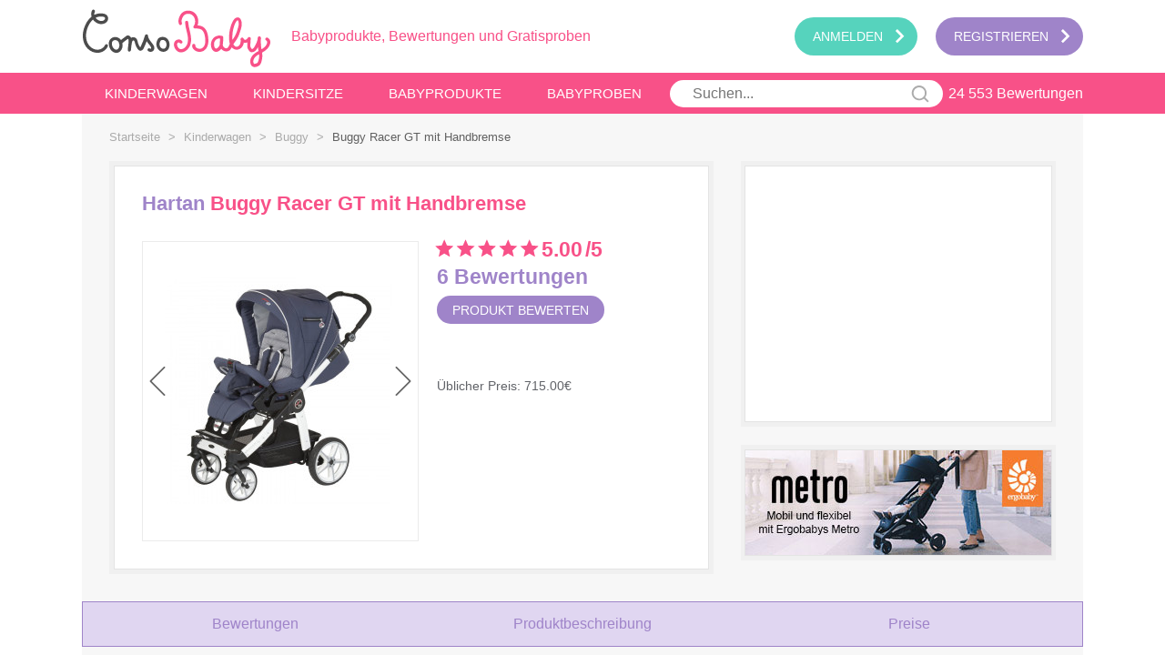

--- FILE ---
content_type: text/html; charset=UTF-8
request_url: https://www.consobaby.de/hartan-buggy-racer-gt-mit-handbremse.html
body_size: 15261
content:
<!doctype html>
<html xmlns="http://www.w3.org/1999/xhtml" xml:lang="de" lang="de" prefix="og: http://ogp.me/ns#">
<head>
    
    <title>Hartan Buggy Racer GT mit Handbremse : Elternbewertungen</title>
<meta property="og:url" content="https://www.consobaby.de:8080/hartan-buggy-racer-gt-mit-handbremse.html" />
<meta property="og:title" content="Hartan Buggy Racer GT mit Handbremse : Elternbewertungen">
<meta property="og:type" content="website" />
<meta http-equiv="Content-Type" content="text/html; charset=utf-8" />
<meta property="og:locale" content="de_DE" />
<meta property="og:description" content="Bewertungen Hartan Buggy Racer GT mit Handbremse: 
Der Hartan Buggy Racer GT ist ein designvollendetes Fahrgestell aus hochwertig..."/>

<meta name="description" content="Bewertungen Hartan Buggy Racer GT mit Handbremse: 
Der Hartan Buggy Racer GT ist ein designvollendetes Fahrgestell aus hochwertig..." />
    <meta property="og:image" content="https://www.consobaby.de/media/catalog/product/cache/1/image/300x320/9df78eab33525d08d6e5fb8d27136e95/H/a/Hartan-Kinderwagen-Racer-GT-mit-Handbremse-aruba-blue-819-Gestellfarbe-weiss/Buggy-Racer-GT-mit-Handbremse-Hartan-31.jpg"/>

<meta name="viewport" content="width=device-width, initial-scale=1.0, maximum-scale=1.0, user-scalable=no" />

<link rel="manifest" href="https://www.consobaby.de/skin/frontend/default/consobaby/manifest.json">
<link rel="icon" href="https://www.consobaby.de/skin/frontend/default/consobaby/favicon.ico" type="image/x-icon" />
<link rel="shortcut icon" href="https://www.consobaby.de/skin/frontend/default/consobaby/favicon.ico" type="image/x-icon" />
<link rel="apple-touch-icon" sizes="57x57" href="https://www.consobaby.de/skin/frontend/default/consobaby/apple-icon-57x57.png" />
<link rel="apple-touch-icon" sizes="114x114" href="https://www.consobaby.de/skin/frontend/default/consobaby/apple-icon-114x114.png" />
<link rel="apple-touch-icon" sizes="72x72" href="https://www.consobaby.de/skin/frontend/default/consobaby/apple-icon-72x72.png" />
<link rel="apple-touch-icon" sizes="144x144" href="https://www.consobaby.de/skin/frontend/default/consobaby/apple-icon-144x144.png" />
<link rel="apple-touch-icon" sizes="60x60" href="https://www.consobaby.de/skin/frontend/default/consobaby/apple-icon-60x60.png" />
<link rel="apple-touch-icon" sizes="120x120" href="https://www.consobaby.de/skin/frontend/default/consobaby/apple-icon-120x120.png" />
<link rel="apple-touch-icon" sizes="76x76" href="https://www.consobaby.de/skin/frontend/default/consobaby/apple-icon-76x76.png" />
<link rel="apple-touch-icon" sizes="152x152" href="https://www.consobaby.de/skin/frontend/default/consobaby/apple-icon-152x152.png" />
<meta name="msapplication-TileColor" content="#ffffff">
<meta name="msapplication-TileImage" content="https://www.consobaby.de/skin/frontend/default/consobaby/ms-icon-144x144.png" />
<meta name="theme-color" content="#ffffff">

<link rel="stylesheet" href="https://www.consobaby.de/gulp/main.css?bust=1568276283"/>
<link rel="canonical" href="https://www.consobaby.de:8080/hartan-buggy-racer-gt-mit-handbremse.html" />



<script type="text/javascript">
//<![CDATA[
optionalZipCountries = [];
//]]>
</script>


<script>
        var homeUrl = 'https://www.consobaby.de';
</script>

<!-- Facebook Pixel Code -->
<script>
    if (typeof fbq === 'undefined') {
        !function (f, b, e, v, n, t, s) {
            if (f.fbq)return;
            n = f.fbq = function () {
                n.callMethod ?
                    n.callMethod.apply(n, arguments) : n.queue.push(arguments)
            };
            if (!f._fbq)f._fbq = n;
            n.push = n;
            n.loaded = !0;
            n.version = '2.0';
            n.queue = [];
            t = b.createElement(e);
            t.async = !0;
            t.src = v;
            s = b.getElementsByTagName(e)[0];
            s.parentNode.insertBefore(t, s)
        }(window,
            document, 'script', 'https://connect.facebook.net/en_US/fbevents.js');

        fbq('init', '1929520287370045');
        fbq('track', "PageView");
    }
    else {
        fbq('track', "PageView");
    }
        </script>
<noscript><img height="1" width="1" style="display:none"
               src="https://www.facebook.com/tr?id=1929520287370045&ev=PageView&noscript=1"/></noscript>
<!-- End Facebook Pixel Code -->

<!-- BEGIN GOOGLE ANALYTICS CODE -->
<!-- <script>
    window.ga=window.ga||function(){(ga.q=ga.q||[]).push(arguments)};ga.l=+new Date;
    ga('create', 'UA-111173868-3', 'auto');
    //ga('send', 'pageview');
</script> -->
<!-- END GOOGLE ANALYTICS CODE --></head>
<body class=" catalog-product-view catalog-product-view product-hartan-buggy-racer-gt-mit-handbremse">
<!-- Google tag (gtag.js) -->
<script async src="https://www.googletagmanager.com/gtag/js?id=G-B9C0M5VRCQ"></script>
<script>
  window.dataLayer = window.dataLayer || [];
  function gtag(){dataLayer.push(arguments);}
  gtag('js', new Date());

  gtag('config', 'G-B9C0M5VRCQ');
</script>

<!-- Global site tag (gtag.js) - Google Analytics
<script async src="https://www.googletagmanager.com/gtag/js?id=UA-111173868-3"></script>
<script>
    window.dataLayer = window.dataLayer || [];
    function gtag(){dataLayer.push(arguments);}
    gtag('js', new Date()); // OK1

    gtag('config', 'UA-111173868-3');
</script> -->
<div id="application" class="home wrapper" >
    <div id="loader"><div id="ccsloader"></div></div>
                <div class="scroll-top-container hidden-desktop"><a href="javascript://" id="scroll-top"><i class="icon-arrow-up-after"></i></a></div>
        <div id="floating-actions-helper" class="floating-actions-helper visible d-hidden">
        <div class="floating-actions-helper-wrapper">
            <div class="adw">Sortieren</div>
            <p class="splitter"></p>
            <div class="fltr">Filter</div>
        </div>
    </div>

        <!--<div class="right-taling"></div>-->
    <div id="application-content" class="layout site-container">
                <div id="popup-container" class="empty">
            <div id="popup">
                            </div>
                            <a id="close-popup" href="/">
                    <svg name="cross"></svg>
                </a>
                    </div>
                <!--    <div class="page">-->
        <header  id="header">
    <div id="header-menu-container">
        <ul id="header-menu">
            <!--<li id="header-menu-close-text"><span style="padding-top: 3px; cursor: pointer" href="javascript:"><span>schließen</span></li>-->
            <li id="toggle-header-menu"><a href="javascript:"><span>|||</span></a></li>
            <li id="logo">

                                    <a
                            href="/"
                            title=""
                    >
                        <svg name="logo"></svg>
                        <span class="baseline">Babyprodukte, Bewertungen und Gratisproben</span>
                    </a>
                                </li>

                            <li id="login" class="login mobile-show-in-sidebar">
                    <a
                            href="https://www.consobaby.de/customer/account/login/"
                            data-popup
                    >
                        <span>Anmelden</span>
                        <svg name="rightarrow"></svg>
                    </a>
                </li>
                <li id="signup"  class="signup mobile-show-in-sidebar">
                    <a
                            href="https://www.consobaby.de/customer/account/create/"
                    >
                        <span>Registrieren</span>
                        <svg name="rightarrow"></svg>
                    </a>
                </li>
            
            <li class="products mobile-show-in-sidebar">
    <a class="subcategory-nav" href="https://www.consobaby.de/kinderwagen-c1.html" data-category="7">
        <span>Kinderwagen</span>
        <svg name="rightarrow"></svg>
    </a>
    <div class="child">
        <a href="/">
            <svg name="logo"></svg>
        </a>
        <span class="subcat-title"><i class="icon-back-after"></i></span>
        <a href="https://www.consobaby.de/kinderwagen-c1.html" class="category-root">Kinderwagen            <ul><li data-id="4.4"><a style="height: 14px;" href="https://www.consobaby.de/kinderwagen/kombikinderwagen-c2.html"><span style="float: left;"><span class="hidden-mobile">Kombikinderwagen</span><span class="hidden-desktop">Kombikinderwagen</span></span><span class="navNumberReviews">&nbsp;(1466&nbsp;<svg class="rating-stars" title="Note : 1/5" name="stars-4.4" viewBox="0 0 92 15"></svg>)&nbsp;</span><svg name="rightarrow"></svg></a></li><li data-id="4.2"><a style="height: 14px;" href="https://www.consobaby.de/kinderwagen/buggy-c2.html"><span style="float: left;"><span class="hidden-mobile">Buggy</span><span class="hidden-desktop">Buggy</span></span><span class="navNumberReviews">&nbsp;(1274&nbsp;<svg class="rating-stars" title="Note : 1/5" name="stars-4.2" viewBox="0 0 92 15"></svg>)&nbsp;</span><svg name="rightarrow"></svg></a></li><li data-id="4.2"><a style="height: 14px;" href="https://www.consobaby.de/kinderwagen/sportwagen-c2.html"><span style="float: left;"><span class="hidden-mobile">Sportwagen</span><span class="hidden-desktop">Sportwagen</span></span><span class="navNumberReviews">&nbsp;(96&nbsp;<svg class="rating-stars" title="Note : 1/5" name="stars-4.2" viewBox="0 0 92 15"></svg>)&nbsp;</span><svg name="rightarrow"></svg></a></li><li data-id="4.3"><a style="height: 14px;" href="https://www.consobaby.de/kinderwagen/geschwisterwagen-c2.html"><span style="float: left;"><span class="hidden-mobile">Geschwisterwagen</span><span class="hidden-desktop">Geschwisterwagen</span></span><span class="navNumberReviews">&nbsp;(112&nbsp;<svg class="rating-stars" title="Note : 1/5" name="stars-4.3" viewBox="0 0 92 15"></svg>)&nbsp;</span><svg name="rightarrow"></svg></a></li><li data-id="4.5"><a style="height: 14px;" href="https://www.consobaby.de/kinderwagen/kinderwagenzubehoer-c2.html"><span style="float: left;"><span class="hidden-mobile">Kinderwagenzubehör</span><span class="hidden-desktop">Kinderwagenzubehör</span></span><span class="navNumberReviews">&nbsp;(963&nbsp;<svg class="rating-stars" title="Note : 1/5" name="stars-4.5" viewBox="0 0 92 15"></svg>)&nbsp;</span><svg name="rightarrow"></svg></a></li><br/></ul>    </div>
</li>

<li class="products mobile-show-in-sidebar">
    <a class="subcategory-nav" href="https://www.consobaby.de/kindersitze-c1.html" data-category="9">
        <span>Kindersitze</span>
        <svg name="rightarrow"></svg>
    </a>
    <div class="child">
        <a href="/">
            <svg name="logo"></svg>
        </a>
        <span class="subcat-title"><i class="icon-back-after"></i></span>
        <a href="https://www.consobaby.de/kindersitze-c1.html" class="category-root">Kindersitze</a>
        <ul><li data-id="4.4"><a style="height: 14px;" href="https://www.consobaby.de/kindersitze/i-size-kindersitze-c2.html"><span style="float: left;"><span class="hidden-mobile">I-Size Kindersitze</span><span class="hidden-desktop">I-Size Kindersitze</span></span><span class="navNumberReviews">&nbsp;(282&nbsp;<svg class="rating-stars" title="Note : 1/5" name="stars-4.4" viewBox="0 0 92 15"></svg>)&nbsp;</span><svg name="rightarrow"></svg></a></li><li data-id="4.5"><a style="height: 14px;" href="https://www.consobaby.de/kindersitze/babyschalen-c2.html"><span style="float: left;"><span class="hidden-mobile">Babyschalen</span><span class="hidden-desktop">Babyschalen</span></span><span class="navNumberReviews">&nbsp;(1351&nbsp;<svg class="rating-stars" title="Note : 1/5" name="stars-4.5" viewBox="0 0 92 15"></svg>)&nbsp;</span><svg name="rightarrow"></svg></a></li><li data-id="4.5"><a style="height: 14px;" href="https://www.consobaby.de/kindersitze/kindersitze-0-18-kg-c2.html"><span style="float: left;"><span class="hidden-mobile">Kindersitze 0-18 kg</span><span class="hidden-desktop">Kindersitze 0-18 kg</span></span><span class="navNumberReviews">&nbsp;(253&nbsp;<svg class="rating-stars" title="Note : 1/5" name="stars-4.5" viewBox="0 0 92 15"></svg>)&nbsp;</span><svg name="rightarrow"></svg></a></li><li data-id="4.5"><a style="height: 14px;" href="https://www.consobaby.de/kindersitze/kindersitze-9-18-kg-c2.html"><span style="float: left;"><span class="hidden-mobile">Kindersitze 9-18 kg</span><span class="hidden-desktop">Kindersitze 9-18 kg</span></span><span class="navNumberReviews">&nbsp;(304&nbsp;<svg class="rating-stars" title="Note : 1/5" name="stars-4.5" viewBox="0 0 92 15"></svg>)&nbsp;</span><svg name="rightarrow"></svg></a></li><li data-id="4.5"><a style="height: 14px;" href="https://www.consobaby.de/kindersitze/kindersitze-9-36-kg-c2.html"><span style="float: left;"><span class="hidden-mobile">Kindersitze 9-36 kg</span><span class="hidden-desktop">Kindersitze 9-36 kg</span></span><span class="navNumberReviews">&nbsp;(351&nbsp;<svg class="rating-stars" title="Note : 1/5" name="stars-4.5" viewBox="0 0 92 15"></svg>)&nbsp;</span><svg name="rightarrow"></svg></a></li><li data-id="4.6"><a style="height: 14px;" href="https://www.consobaby.de/kindersitze/kindersitze-15-36-kg-c2.html"><span style="float: left;"><span class="hidden-mobile">Kindersitze 15-36 kg</span><span class="hidden-desktop">Kindersitze 15-36 kg</span></span><span class="navNumberReviews">&nbsp;(153&nbsp;<svg class="rating-stars" title="Note : 1/5" name="stars-4.6" viewBox="0 0 92 15"></svg>)&nbsp;</span><svg name="rightarrow"></svg></a></li><li data-id="4.6"><a style="height: 14px;" href="https://www.consobaby.de/kindersitze/basisstationen-c2.html"><span style="float: left;"><span class="hidden-mobile">Basisstationen</span><span class="hidden-desktop">Basisstationen</span></span><span class="navNumberReviews">&nbsp;(242&nbsp;<svg class="rating-stars" title="Note : 1/5" name="stars-4.6" viewBox="0 0 92 15"></svg>)&nbsp;</span><svg name="rightarrow"></svg></a></li><li data-id="4.6"><a style="height: 14px;" href="https://www.consobaby.de/kindersitze/autositzerhoehungen-c2.html"><span style="float: left;"><span class="hidden-mobile">Autositzerhöhungen</span><span class="hidden-desktop">Autositzerhöhungen</span></span><span class="navNumberReviews">&nbsp;(15&nbsp;<svg class="rating-stars" title="Note : 1/5" name="stars-4.6" viewBox="0 0 92 15"></svg>)&nbsp;</span><svg name="rightarrow"></svg></a></li><li data-id="4.5"><a style="height: 14px;" href="https://www.consobaby.de/kindersitze/kindersitz-zubehoer-c2.html"><span style="float: left;"><span class="hidden-mobile">Kindersitz-Zubehör</span><span class="hidden-desktop">Kindersitz-Zubehör</span></span><span class="navNumberReviews">&nbsp;(193&nbsp;<svg class="rating-stars" title="Note : 1/5" name="stars-4.5" viewBox="0 0 92 15"></svg>)&nbsp;</span><svg name="rightarrow"></svg></a></li><br/></ul>    </div>
</li>
<li class="no-ajax products mobile-show-in-sidebar fixed-height" id="product-navid">
    <a id="babyproducts" class="subcategory-nav product-nav main-links" href="#">
        <span>Babyprodukte</span>
        <svg name="rightarrow"></svg>
    </a>
    <div class="child">
        <a href="/">
            <svg name="logo"></svg>
        </a>
        <span class="subcat-title"><i class="icon-back-after"></i>BABYPRODUKTE</span>
        <ul><li class="has-child"><a href="https://www.consobaby.de/kinderwagen-c1.html" title="Kinderwagen"><span>Kinderwagen</span><svg name="rightarrow"></svg></a><ul><li><a href="https://www.consobaby.de/kinderwagen/kombikinderwagen-c2.html"><span style="float: left;">Kombikinderwagen</span><span class="navNumberReviewsSmall"> (1466 <svg class="rating-stars" title="Note : 1/5" name="stars-4.4" viewBox="0 0 92 15"></svg>)</span><svg name="rightarrow"></svg></a></li><li><a href="https://www.consobaby.de/kinderwagen/buggy-c2.html"><span style="float: left;">Buggy</span><span class="navNumberReviewsSmall"> (1274 <svg class="rating-stars" title="Note : 1/5" name="stars-4.2" viewBox="0 0 92 15"></svg>)</span><svg name="rightarrow"></svg></a></li><li><a href="https://www.consobaby.de/kinderwagen/sportwagen-c2.html"><span style="float: left;">Sportwagen</span><span class="navNumberReviewsSmall"> (96 <svg class="rating-stars" title="Note : 1/5" name="stars-4.2" viewBox="0 0 92 15"></svg>)</span><svg name="rightarrow"></svg></a></li><li><a href="https://www.consobaby.de/kinderwagen/geschwisterwagen-c2.html"><span style="float: left;">Geschwisterwagen</span><span class="navNumberReviewsSmall"> (112 <svg class="rating-stars" title="Note : 1/5" name="stars-4.3" viewBox="0 0 92 15"></svg>)</span><svg name="rightarrow"></svg></a></li><li><a href="https://www.consobaby.de/kinderwagen/kinderwagenzubehoer-c2.html"><span style="float: left;">Kinderwagenzubehör</span><span class="navNumberReviewsSmall"> (963 <svg class="rating-stars" title="Note : 1/5" name="stars-4.5" viewBox="0 0 92 15"></svg>)</span></a></li></ul></li><li class="has-child"><a href="https://www.consobaby.de/kindersitze-c1.html" title="Kindersitze"><span>Kindersitze</span><svg name="rightarrow"></svg></a><ul><li><a href="https://www.consobaby.de/kindersitze/i-size-kindersitze-c2.html"><span style="float: left;">I-Size Kindersitze</span><span class="navNumberReviewsSmall"> (282 <svg class="rating-stars" title="Note : 1/5" name="stars-4.4" viewBox="0 0 92 15"></svg>)</span><svg name="rightarrow"></svg></a></li><li><a href="https://www.consobaby.de/kindersitze/babyschalen-c2.html"><span style="float: left;">Babyschalen</span><span class="navNumberReviewsSmall"> (1351 <svg class="rating-stars" title="Note : 1/5" name="stars-4.5" viewBox="0 0 92 15"></svg>)</span><svg name="rightarrow"></svg></a></li><li><a href="https://www.consobaby.de/kindersitze/kindersitze-0-18-kg-c2.html"><span style="float: left;">Kindersitze 0-18 kg</span><span class="navNumberReviewsSmall"> (253 <svg class="rating-stars" title="Note : 1/5" name="stars-4.5" viewBox="0 0 92 15"></svg>)</span><svg name="rightarrow"></svg></a></li><li><a href="https://www.consobaby.de/kindersitze/kindersitze-9-18-kg-c2.html"><span style="float: left;">Kindersitze 9-18 kg</span><span class="navNumberReviewsSmall"> (304 <svg class="rating-stars" title="Note : 1/5" name="stars-4.5" viewBox="0 0 92 15"></svg>)</span><svg name="rightarrow"></svg></a></li><li><a href="https://www.consobaby.de/kindersitze/kindersitze-9-36-kg-c2.html"><span style="float: left;">Kindersitze 9-36 kg</span><span class="navNumberReviewsSmall"> (351 <svg class="rating-stars" title="Note : 1/5" name="stars-4.5" viewBox="0 0 92 15"></svg>)</span><svg name="rightarrow"></svg></a></li><li><a href="https://www.consobaby.de/kindersitze/kindersitze-15-36-kg-c2.html"><span style="float: left;">Kindersitze 15-36 kg</span><span class="navNumberReviewsSmall"> (153 <svg class="rating-stars" title="Note : 1/5" name="stars-4.6" viewBox="0 0 92 15"></svg>)</span><svg name="rightarrow"></svg></a></li><li><a href="https://www.consobaby.de/kindersitze/basisstationen-c2.html"><span style="float: left;">Basisstationen</span><span class="navNumberReviewsSmall"> (242 <svg class="rating-stars" title="Note : 1/5" name="stars-4.6" viewBox="0 0 92 15"></svg>)</span><svg name="rightarrow"></svg></a></li><li><a href="https://www.consobaby.de/kindersitze/autositzerhoehungen-c2.html"><span style="float: left;">Autositzerhöhungen</span><span class="navNumberReviewsSmall"> (15 <svg class="rating-stars" title="Note : 1/5" name="stars-4.6" viewBox="0 0 92 15"></svg>)</span><svg name="rightarrow"></svg></a></li><li><a href="https://www.consobaby.de/kindersitze/kindersitz-zubehoer-c2.html"><span style="float: left;">Kindersitz-Zubehör</span><span class="navNumberReviewsSmall"> (193 <svg class="rating-stars" title="Note : 1/5" name="stars-4.5" viewBox="0 0 92 15"></svg>)</span></a></li></ul></li><li class="has-child"><a href="https://www.consobaby.de/mobilitaet-c1.html" title="Mobilität"><span>Mobilität</span><svg name="rightarrow"></svg></a><ul><li><a href="https://www.consobaby.de/mobilitaet/babytragen-zubehoer-c2.html"><span style="float: left;">Babytragen & Zubehör</span><span class="navNumberReviewsSmall"> (511 <svg class="rating-stars" title="Note : 1/5" name="stars-4.4" viewBox="0 0 92 15"></svg>)</span><svg name="rightarrow"></svg></a></li><li><a href="https://www.consobaby.de/mobilitaet/tragetuecher-c2.html"><span style="float: left;">Tragetücher</span><span class="navNumberReviewsSmall"> (104 <svg class="rating-stars" title="Note : 1/5" name="stars-4.4" viewBox="0 0 92 15"></svg>)</span><svg name="rightarrow"></svg></a></li><li><a href="https://www.consobaby.de/mobilitaet/fahrradanhaenger-c2.html"><span style="float: left;">Fahrradanhänger</span><span class="navNumberReviewsSmall"> (28 <svg class="rating-stars" title="Note : 1/5" name="stars-4.6" viewBox="0 0 92 15"></svg>)</span><svg name="rightarrow"></svg></a></li><li><a href="https://www.consobaby.de/mobilitaet/fahrradsitze-helme-c2.html"><span style="float: left;">Fahrradsitze & -Helme</span><span class="navNumberReviewsSmall"> (29 <svg class="rating-stars" title="Note : 1/5" name="stars-4.3" viewBox="0 0 92 15"></svg>)</span></a></li></ul></li><li class="has-child"><a href="https://www.consobaby.de/ernaehrung-c1.html" title="Ernährung"><span>Ernährung</span><svg name="rightarrow"></svg></a><ul><li><a href="https://www.consobaby.de/ernaehrung/babyflaschen-zubehoer-c2.html"><span style="float: left;">Babyflaschen & Zubehör</span><span class="navNumberReviewsSmall"> (3973 <svg class="rating-stars" title="Note : 1/5" name="stars-4.4" viewBox="0 0 92 15"></svg>)</span><svg name="rightarrow"></svg></a></li><li><a href="https://www.consobaby.de/ernaehrung/schnuller-zubehoer-c2.html"><span style="float: left;">Schnuller & Zubehör</span><span class="navNumberReviewsSmall"> (1463 <svg class="rating-stars" title="Note : 1/5" name="stars-4.5" viewBox="0 0 92 15"></svg>)</span><svg name="rightarrow"></svg></a></li><li><a href="https://www.consobaby.de/ernaehrung/kindergeschirr-besteck-c2.html"><span style="float: left;">Kindergeschirr & -Besteck</span><span class="navNumberReviewsSmall"> (855 <svg class="rating-stars" title="Note : 1/5" name="stars-4.4" viewBox="0 0 92 15"></svg>)</span><svg name="rightarrow"></svg></a></li><li><a href="https://www.consobaby.de/ernaehrung/babynahrungszubereitung-c2.html"><span style="float: left;">Babynahrungszubereitung</span><span class="navNumberReviewsSmall"> (1278 <svg class="rating-stars" title="Note : 1/5" name="stars-4.5" viewBox="0 0 92 15"></svg>)</span><svg name="rightarrow"></svg></a></li><li><a href="https://www.consobaby.de/ernaehrung/laetzchen-spucktuecher-c2.html"><span style="float: left;">Lätzchen & Spucktücher</span><span class="navNumberReviewsSmall"> (74 <svg class="rating-stars" title="Note : 1/5" name="stars-4.3" viewBox="0 0 92 15"></svg>)</span><svg name="rightarrow"></svg></a></li><li><a href="https://www.consobaby.de/ernaehrung/babynahrung-c2.html"><span style="float: left;">Babynahrung</span><span class="navNumberReviewsSmall"> (1998 <svg class="rating-stars" title="Note : 1/5" name="stars-4.5" viewBox="0 0 92 15"></svg>)</span><svg name="rightarrow"></svg></a></li><li><a href="https://www.consobaby.de/ernaehrung/stillen-c2.html"><span style="float: left;">Stillen</span><span class="navNumberReviewsSmall"> (1665 <svg class="rating-stars" title="Note : 1/5" name="stars-4.3" viewBox="0 0 92 15"></svg>)</span></a></li></ul></li><li class="has-child"><a href="https://www.consobaby.de/pflege-c1.html" title="Pflege"><span>Pflege</span><svg name="rightarrow"></svg></a><ul><li><a href="https://www.consobaby.de/pflege/baden-waschen-c2.html"><span style="float: left;">Baden & Waschen</span><span class="navNumberReviewsSmall"> (610 <svg class="rating-stars" title="Note : 1/5" name="stars-4.5" viewBox="0 0 92 15"></svg>)</span><svg name="rightarrow"></svg></a></li><li><a href="https://www.consobaby.de/pflege/gesundheit-pflege-c2.html"><span style="float: left;">Gesundheit & Pflege</span><span class="navNumberReviewsSmall"> (562 <svg class="rating-stars" title="Note : 1/5" name="stars-4.5" viewBox="0 0 92 15"></svg>)</span><svg name="rightarrow"></svg></a></li><li><a href="https://www.consobaby.de/pflege/wickeln-c2.html"><span style="float: left;">Wickeln</span><span class="navNumberReviewsSmall"> (1126 <svg class="rating-stars" title="Note : 1/5" name="stars-4.4" viewBox="0 0 92 15"></svg>)</span><svg name="rightarrow"></svg></a></li><li><a href="https://www.consobaby.de/pflege/mamapflege-c2.html"><span style="float: left;">Mamapflege</span><span class="navNumberReviewsSmall"> (538 <svg class="rating-stars" title="Note : 1/5" name="stars-4.3" viewBox="0 0 92 15"></svg>)</span></a></li></ul></li><li class="has-child"><a href="https://www.consobaby.de/wohnen-c1.html" title="Wohnen"><span>Wohnen</span><svg name="rightarrow"></svg></a><ul><li><a href="https://www.consobaby.de/wohnen/kindermoebel-c2.html"><span style="float: left;">Kindermöbel</span><span class="navNumberReviewsSmall"> (617 <svg class="rating-stars" title="Note : 1/5" name="stars-4.5" viewBox="0 0 92 15"></svg>)</span><svg name="rightarrow"></svg></a></li><li><a href="https://www.consobaby.de/wohnen/sicherheit-c2.html"><span style="float: left;">Sicherheit</span><span class="navNumberReviewsSmall"> (297 <svg class="rating-stars" title="Note : 1/5" name="stars-4.4" viewBox="0 0 92 15"></svg>)</span><svg name="rightarrow"></svg></a></li><li><a href="https://www.consobaby.de/wohnen/heimtextilien-c2.html"><span style="float: left;">Heimtextilien</span><span class="navNumberReviewsSmall"> (39 <svg class="rating-stars" title="Note : 1/5" name="stars-4.5" viewBox="0 0 92 15"></svg>)</span><svg name="rightarrow"></svg></a></li><li><a href="https://www.consobaby.de/wohnen/dekoration-c2.html"><span style="float: left;">Dekoration</span><span class="navNumberReviewsSmall"> (37 <svg class="rating-stars" title="Note : 1/5" name="stars-3.8" viewBox="0 0 92 15"></svg>)</span></a></li></ul></li><li class="has-child"><a href="https://www.consobaby.de/spielen-c1.html" title="Spielen"><span>Spielen</span><svg name="rightarrow"></svg></a><ul><li><a href="https://www.consobaby.de/spielen/babyspielzeug-c2.html"><span style="float: left;">Babyspielzeug</span><span class="navNumberReviewsSmall"> (989 <svg class="rating-stars" title="Note : 1/5" name="stars-4.5" viewBox="0 0 92 15"></svg>)</span><svg name="rightarrow"></svg></a></li><li><a href="https://www.consobaby.de/spielen/kleinkinderspielzeug-c2.html"><span style="float: left;">Kleinkinderspielzeug</span><span class="navNumberReviewsSmall"> (249 <svg class="rating-stars" title="Note : 1/5" name="stars-4.5" viewBox="0 0 92 15"></svg>)</span><svg name="rightarrow"></svg></a></li><li><a href="https://www.consobaby.de/spielen/holzspielzeug-c2.html"><span style="float: left;">Holzspielzeug</span><span class="navNumberReviewsSmall"> (132 <svg class="rating-stars" title="Note : 1/5" name="stars-4.5" viewBox="0 0 92 15"></svg>)</span><svg name="rightarrow"></svg></a></li><li><a href="https://www.consobaby.de/spielen/aussenbereich-spiele-c2.html"><span style="float: left;">Außenbereich Spiele</span><span class="navNumberReviewsSmall"> (66 <svg class="rating-stars" title="Note : 1/5" name="stars-4.7" viewBox="0 0 92 15"></svg>)</span><svg name="rightarrow"></svg></a></li><li><a href="https://www.consobaby.de/spielen/spielmoebel-c2.html"><span style="float: left;">Spielmöbel</span><span class="navNumberReviewsSmall"> (7 <svg class="rating-stars" title="Note : 1/5" name="stars-4.2" viewBox="0 0 92 15"></svg>)</span></a></li></ul></li><li class="has-child"><a href="https://www.consobaby.de/babymode-c1.html" title="Babymode"><span>Babymode</span><svg name="rightarrow"></svg></a><ul><li><a href="https://www.consobaby.de/babymode/bodys-c2.html"><span style="float: left;">Bodys</span><span class="navNumberReviewsSmall"> (36 <svg class="rating-stars" title="Note : 1/5" name="stars-4.1" viewBox="0 0 92 15"></svg>)</span><svg name="rightarrow"></svg></a></li><li><a href="https://www.consobaby.de/babymode/strampler-schlafanzuege-c2.html"><span style="float: left;">Strampler & Schlafanzüge</span><span class="navNumberReviewsSmall"> (6 <svg class="rating-stars" title="Note : 1/5" name="stars-4.8" viewBox="0 0 92 15"></svg>)</span><svg name="rightarrow"></svg></a></li><li><a href="https://www.consobaby.de/babymode/overalls-c2.html"><span style="float: left;">Overalls</span><span class="navNumberReviewsSmall"> (2 <svg class="rating-stars" title="Note : 1/5" name="stars-4.4" viewBox="0 0 92 15"></svg>)</span></a></li></ul></li><li class="has-child"><a href="https://www.consobaby.de/umstandsmode-c1.html" title="Umstandsmode"><span>Umstandsmode</span><svg name="rightarrow"></svg></a><ul><li><a href="https://www.consobaby.de/umstandsmode/umstandsunterwaesche-c2.html"><span style="float: left;">Umstandsunterwäsche</span><span class="navNumberReviewsSmall"> (29 <svg class="rating-stars" title="Note : 1/5" name="stars-4.6" viewBox="0 0 92 15"></svg>)</span><svg name="rightarrow"></svg></a></li><li><a href="https://www.consobaby.de/umstandsmode/still-oberteile-c2.html"><span style="float: left;">Still-Oberteile</span><span class="navNumberReviewsSmall"> (7 <svg class="rating-stars" title="Note : 1/5" name="stars-4.5" viewBox="0 0 92 15"></svg>)</span><svg name="rightarrow"></svg></a></li><li><a href="https://www.consobaby.de/umstandsmode/umstandsunterteile-c2.html"><span style="float: left;">Umstandsunterteile</span><span class="navNumberReviewsSmall"> (3 <svg class="rating-stars" title="Note : 1/5" name="stars-5.0" viewBox="0 0 92 15"></svg>)</span><svg name="rightarrow"></svg></a></li><li><a href="https://www.consobaby.de/umstandsmode/umstandskleider-c2.html"><span style="float: left;">Umstandskleider</span><span class="navNumberReviewsSmall"> (5 <svg class="rating-stars" title="Note : 1/5" name="stars-4.5" viewBox="0 0 92 15"></svg>)</span><svg name="rightarrow"></svg></a></li><li><a href="https://www.consobaby.de/umstandsmode/umstandsbademode-c2.html"><span style="float: left;">Umstandsbademode</span><span class="navNumberReviewsSmall"> (3 <svg class="rating-stars" title="Note : 1/5" name="stars-4.9" viewBox="0 0 92 15"></svg>)</span></a></li></ul></li></ul>    </div>
</li>
<li class="no-ajax  mobile-footer">
    <svg name="baby"></svg>
    <a class="subcategory-nav" href="https://www.consobaby.de/babyproben">
        <span>Babyproben</span>
        <svg name="rightarrow"></svg>
    </a>
</li>

<li class="mobile-show-in-sidebar hidden-desktop terms_block">
    <a data-link="terms_block" class="popup-link" href="javascript:" >
        <span></span>
        <svg name="rightarrow"></svg>
    </a>
    <div class="child">
        <ul><li></li></ul>
    </div>
</li>
<li class="mobile-show-in-sidebar hidden-desktop faq_block">
    <a data-link="faq_block" href="javascript:" class="popup-link">
        <span></span>
        <svg name="rightarrow"></svg>
    </a>
    <div class="child">
        <ul><li></li></ul>
    </div>
</li>

<!-- BOTTOM LINKS ON SIDE MENU -->
<!--<li class="mobile-footer hidden-desktop">
	<svg name="book"></svg>
	<a class="subcategory-nav" target="_blank" href="mag/">
		<span></span>
	</a>
</li>-->

<li class="mobile-footer hidden-desktop mobile-nav-elem">
    <svg name="user"></svg>
    <a href="https://www.consobaby.de/customer/account">MEIN CONSOBABY</a>
</li>
<!-- BOTTOM LINKS ON SIDE MENU END -->
            
<li class="search">
    <form id="search_mini_form" action="https://www.consobaby.de/catalogsearch/result/index/" method="get"
          class="searchautocomplete UI-SEARCHAUTOCOMPLETE"
          data-tip="Gesamten Shop durchsuchen …"
          data-url="https://www.consobaby.de/searchautocomplete/ajax/get/"
          data-minchars="30000"
          data-delay="500">
        <input id="search_input" placeholder="Suchen..." name="q" value="" class="input-text UI-SEARCH UI-NAV-INPUT" maxlength="128">
        <button type="submit">
            <svg name="search"></svg>
        </button>
    </form>
</li>
<li class="summary">
    
<div class="search_results_box">
    <span class="search-review">24 553 Bewertungen</span>
</div></li>


            <li class="link-to-account hidden-desktop">
                <a href="/customer/account/">
                    <svg name="user"></svg>
                </a>
            </li>

            <li id="back-menu">
                <a href="javascript://">
                    <svg name="cross"></svg>
                </a>
            </li>
        </ul>
    </div>
</header>        <div class="main-container col1-layout">
            <div class="main" id="main-content">
                                                                <div id ="product" class="page" data-id ="1075" >
                    </amfpc_ajax>                    

    <div class="breadcrumbs">
        <div class="middle" itemscope itemtype="http://schema.org/BreadcrumbList">
            <ul>

													
				                    <li
                            itemprop="itemListElement" itemscope itemtype="http://schema.org/ListItem"
                            class="
                               home">
						                            <a itemprop="item" href="https://www.consobaby.de/" title="Zur Startseite" >
                                <span itemprop="name">Startseite</span>
                            </a>
						                        <meta itemprop="position" content="1" />
						                            <span class="em">&gt; </span>
						                    </li>
				                    <li
                            itemprop="itemListElement" itemscope itemtype="http://schema.org/ListItem"
                            class="
                               category">
						                            <a itemprop="item" href="https://www.consobaby.de/kinderwagen-c1.html" title="" >
                                <span itemprop="name">Kinderwagen</span>
                            </a>
						                        <meta itemprop="position" content="2" />
						                            <span class="em">&gt; </span>
						                    </li>
				                    <li
                            itemprop="itemListElement" itemscope itemtype="http://schema.org/ListItem"
                            class="
                visible-on-mobile                 category">
						                            <a itemprop="item" href="https://www.consobaby.de/kinderwagen/buggy-c2.html" title="" >
                                <span itemprop="name">Buggy</span>
                            </a>
						                        <meta itemprop="position" content="3" />
						                            <span class="em">&gt; </span>
						                    </li>
				                    <li
                            itemprop="itemListElement" itemscope itemtype="http://schema.org/ListItem"
                            class="
                               category">
						                            <strong><span itemprop="name">Buggy Racer GT mit Handbremse</span></strong>
                                                                                            <meta itemprop="item" content="https://www.consobaby.de/hartan-buggy-racer-gt-mit-handbremse.html" />
                            						                        <meta itemprop="position" content="4" />
						                    </li>
				            </ul>
			        </div>
    </div>
<script type="text/javascript">"undefined"!=typeof urlsProduct&&delete urlsProduct;</script>
<div class="product-content" itemscope itemtype="http://schema.org/Product" >
    <input id="reviewCount" value="6" type="hidden">
    <div class="top-container">
        <div class="left-col">
            <div>
                <div>
                    <div class="title">
                        <h1>
                            <a class="h1 brand-name" href="https://www.consobaby.de/marke/hartan">
                                Hartan                            </a>
                            <span itemprop="name">Buggy Racer GT mit Handbremse</span>
                        </h1>
                    </div>
                    <div class="product-highlight-container ">
                        <div id="product-image" class="img-container" style="display: flex;">
                            
                                                                                                                                                        <script type="text/javascript">var labelPhoto = "Bild";var countImage = "3";var urlsProduct = [];urlsProduct.push("https://www.consobaby.de/media/catalog/product/cache/1/image/302x250/9df78eab33525d08d6e5fb8d27136e95/H/a/Hartan-Kinderwagen-Racer-GT-mit-Handbremse-aruba-blue-819-Gestellfarbe-weiss/Buggy-Racer-GT-mit-Handbremse-Hartan-31.jpg");urlsProduct.push("https://www.consobaby.de/media/catalog/product/cache/1/image/302x250/9df78eab33525d08d6e5fb8d27136e95/h/a/hartan-kinderwagen-racer-gt-mit-handbremse-aruba-blue-819-gestellfarbe-weiss-a192206/Buggy-Racer-GT-mit-Handbremse-Hartan-32.jpg");urlsProduct.push("https://www.consobaby.de/media/catalog/product/cache/1/image/302x250/9df78eab33525d08d6e5fb8d27136e95/h/a/hartan-kinderwagen-racer-gt-mit-handbremse-aruba-blue-819-gestellfarbe-weiss-a1922062/Buggy-Racer-GT-mit-Handbremse-Hartan-33.jpg");</script>

                            
                                <div class="review-images-container" style="position: relative; margin: auto;">
                                    <div class="backImg" style="width: 32px; top: 109px; position: absolute; left: 0; cursor: pointer;">
                                        <svg name="back" version="1.1" id="Capa_1" xmlns="http://www.w3.org/2000/svg" xmlns:xlink="http://www.w3.org/1999/xlink" x="0px" y="0px" viewBox="0 0 477.175 477.175" style="fill: #666666; width: 32px; height: 32px; enable-background:new 0 0 477.175 477.175;" xml:space="preserve">
                                            </svg>
                                    </div>
                                    <a style="margin: auto;" id="productImg1" data-lightbox="image-1075" href="https://www.consobaby.de/media/catalog/product/cache/1/image/9df78eab33525d08d6e5fb8d27136e95/H/a/Hartan-Kinderwagen-Racer-GT-mit-Handbremse-aruba-blue-819-Gestellfarbe-weiss/Buggy-Racer-GT-mit-Handbremse-Hartan-31.jpg" title="Buggy Racer GT mit Handbremse" class="no-ajax gallery-item">
                                        <img width="302"  height="250" data-layzr="https://www.consobaby.de/media/catalog/product/cache/1/image/302x250/9df78eab33525d08d6e5fb8d27136e95/H/a/Hartan-Kinderwagen-Racer-GT-mit-Handbremse-aruba-blue-819-Gestellfarbe-weiss/Buggy-Racer-GT-mit-Handbremse-Hartan-31.jpg" src="https://www.consobaby.de/media/catalog/product/cache/1/image/302x250/9df78eab33525d08d6e5fb8d27136e95/H/a/Hartan-Kinderwagen-Racer-GT-mit-Handbremse-aruba-blue-819-Gestellfarbe-weiss/Buggy-Racer-GT-mit-Handbremse-Hartan-31.jpg" alt="Buggy Racer GT mit Handbremse" />
                                    </a>
                                                                                                                                                                                                                                                                                <a style="margin: auto;" id="productImg2" style="display: none;" data-lightbox="image-1075" href="https://www.consobaby.de/media/catalog/product/cache/1/image/9df78eab33525d08d6e5fb8d27136e95/h/a/hartan-kinderwagen-racer-gt-mit-handbremse-aruba-blue-819-gestellfarbe-weiss-a192206/Buggy-Racer-GT-mit-Handbremse-Hartan-32.jpg" title="Buggy Racer GT mit Handbremse" class="no-ajax gallery-item">
                                            <img src="[data-uri]" data-layzr="https://www.consobaby.de/media/catalog/product/cache/1/image/302x250/9df78eab33525d08d6e5fb8d27136e95/h/a/hartan-kinderwagen-racer-gt-mit-handbremse-aruba-blue-819-gestellfarbe-weiss-a192206/Buggy-Racer-GT-mit-Handbremse-Hartan-32.jpg" alt="Buggy Racer GT mit Handbremse - foto 2" />
                                        </a>
                                                                                                                                                                                                    <a style="margin: auto;" id="productImg3" style="display: none;" data-lightbox="image-1075" href="https://www.consobaby.de/media/catalog/product/cache/1/image/9df78eab33525d08d6e5fb8d27136e95/h/a/hartan-kinderwagen-racer-gt-mit-handbremse-aruba-blue-819-gestellfarbe-weiss-a1922062/Buggy-Racer-GT-mit-Handbremse-Hartan-33.jpg" title="Buggy Racer GT mit Handbremse" class="no-ajax gallery-item">
                                            <img src="[data-uri]" data-layzr="https://www.consobaby.de/media/catalog/product/cache/1/image/302x250/9df78eab33525d08d6e5fb8d27136e95/h/a/hartan-kinderwagen-racer-gt-mit-handbremse-aruba-blue-819-gestellfarbe-weiss-a1922062/Buggy-Racer-GT-mit-Handbremse-Hartan-33.jpg" alt="Buggy Racer GT mit Handbremse - foto 3" />
                                        </a>
                                    
                                    <div class="nextImg" style="width: 32px; top: 109px; position: absolute; right: 0; cursor: pointer;">
                                        <svg name="next" version="1.1" id="Capa_1" xmlns="http://www.w3.org/2000/svg" xmlns:xlink="http://www.w3.org/1999/xlink" x="0px" y="0px" viewBox="0 0 477.175 477.175" style="fill: #666666; width: 32px; height: 32px; enable-background:new 0 0 477.175 477.175;" xml:space="preserve">
                                            </svg>
                                    </div>
                                </div>
                                                    </div>
                        <div id="product-highlight" class="product-highlight">
                                                            <h2 class="h1">
                                                                            <span class="hidden-mobile">
                                            <span class="general-rate">
                                                <span class="general value" style="line-height: 20px;">
                                                    <svg style="margin-left: 10px; transform: scale(1.25)" name="stars-5.00"></svg>
                                                </span>
                                                <span style="margin: 0px 0 0 10px; font-size: 23px; line-height: 18px;" id="rating-wrapper">
                                                    <span style="margin-right: 3px;">5.00</span>/5
                                                </span>
                                            </span>
                                        </span>
                                        <a href="#bewertungen" class="mobile-rate hidden-desktop">

                                        </a>
                                                                        <a style="font-size: 23px; line-height: 18px;" href="#bewertungen" class="count-avis ">
                                        <span class="count-review">
                                          6                                                                                        Bewertungen                                                                                  </span>
                                    </a>
                                    <!--                                    <a href="#--><!--" class="count-review count-avis mobile-count-review">-->
                                    <!--                                        -->                                    <!--                                        -->                                    <!--                                            -->                                    <!--                                        -->                                    <!--                                            -->                                    <!--                                        -->                                    <!--                                    </a>-->
                                </h2>
                                <a id="write-review" class="write-review" href="#produkt-bewerten">
                                        <span class>
                                            Produkt bewerten                                        </span>
                                </a>
                                                        <div id="anchor-prix">
                                <div id="preise"></div>

                                <div>
                                    <div id="amfpc-product_price">
                                    </div>
                                </div>
                            </div>
                        </div>
                    </div>
                </div>
            </div>
        </div>
        <div class="right-col">
            <div id="mpu">
                <div>
                    <div class="mpu hidden-mobile">
                        <div id="view_banner_product_outer">
                            <div id="view_banner_product">
								                            </div>
                            <div id="buttonsPage"></div>
                        </div>
                    </div>
                </div>
            </div>

            <div id="mpu-mobile" class="hidden-desktop">
                <div>
                    <div class="mpu-mobile">
                                            </div>
                </div>
            </div>

                                        <div class="ad-bottom-block hidden-mobile">
                    <div>
                        <div class="autopromo hidden-mobile">
                            <a class="ad-bottom-block" href="https://www.consobaby.de/ergobaby-kinderwagen-metro-compact-city-stroller"
                                                                                          >
                                <img width="336" height="115" style="width: 336px !important; height: 115px !important" src="https://www.consobaby.de/media/contextbanner_336x115.jpg" alt="Ergobaby Metro Compact City Stroller">
                            </a>
                        </div>
                    </div>
                </div>

                <div class="ad-bottom-block hidden-desktop">
                    <div>
                        <div class="autopromo" style="margin: 0 auto;">
                            <a class="ad-bottom-block" href="https://www.consobaby.de/ergobaby-kinderwagen-metro-compact-city-stroller"
                                                                                          >
                                <img width="336" height="115" style="width: 336px !important; height: 115px !important" src="https://www.consobaby.de/media/contextbanner_336x115.jpg" alt="Ergobaby Metro Compact City Stroller">
                            </a>
                        </div>
                    </div>
                </div>
                    </div>
    </div>

    <div class="inner-navigation-wrapper">
        <ul id="inner-navigation" class="inner-navigation">
            <li><a  href="#bewertungen" class="no-ajax">Bewertungen</a></li>
            <li>
                <a class="hidden-mobile" href="#beschreibung">Produktbeschreibung</a>
                <a class="hidden-desktop" href="#beschreibung">Beschreibung</a>
            </li>
                            <li class="prices"><a href="#preise"><span><span class="">Preise</span></span></a></li>
                                </ul>
    </div>

    <div id="bottom-container" class="bottom-container">
        <div class="left-col p-relative">
            <div id="bewertungen" style="border: 0; top: -80px;"></div>
            <div>
                                    <div class="bordered-block"  itemprop="aggregateRating" itemscope itemtype="http://schema.org/AggregateRating">
                        <span class="hidden-mobile hidden-desktop" itemprop="bestRating">5</span>
                        <div>
                                                            <div class="block-title">
                                    <h2>Elternbewertungen</h2>
                                    <span>
                                    <a data-popup class="write-review hidden-mobile" href="#produkt-bewerten">
                                        <span>
                                            Produkt bewerten                                        </span>
                                    </a>
                                </span>
                                </div>
                                <div class="ratings-summary">
                                    <div class="reviews-summary">
                                        <div class="title" style="padding-top: 5px; padding-bottom: 15px; height: auto;">
                                            <span itemprop="reviewCount">6</span>
                                                                                            Bewertungen                                                                                        </span>
                                        </div>
                                        <ul class="details">

                                                                                            <li>
                                                    <span class="label">Sehr gut</span>
                                                    <span class="value" title="5 Bewertungen : sehr gut"><span style="width:71.428571428571%"></span></span>
                                                </li>
                                                                                            <li>
                                                    <span class="label">Gut</span>
                                                    <span class="value" title="2 Bewertungen : gut"><span style="width:28.571428571429%"></span></span>
                                                </li>
                                                                                            <li>
                                                    <span class="label">Ausreichend</span>
                                                    <span class="value" title="0 Bewertungen : ausreichend"><span style="width:0%"></span></span>
                                                </li>
                                                                                            <li>
                                                    <span class="label">Schlecht</span>
                                                    <span class="value" title="0 Bewertungen : schlecht"><span style="width:0%"></span></span>
                                                </li>
                                                                                    </ul>
                                    </div>
                                    <div class="notes-summary">
                                        <div class="title">
                                            <span>Benotung</span>
                                            <span style="padding-top: 5px; padding-right: 23px;" class="note"><span><label style="margin-right: 3px;" itemprop="ratingValue">5.00</label>/5</span></span>
                                        </div>
                                        <ul class="details">
                                                                                                                                        <li>
                                                <span class="label">
                                                    Haltbarkeit                                                </span>
                                                    <span class="value"><svg title="confort : 3/5" name="stars-5.8"></svg></span>
                                                </li>
                                                                                            <li>
                                                <span class="label">
                                                    Preis                                                </span>
                                                    <span class="value"><svg title="confort : 3/5" name="stars-4.3"></svg></span>
                                                </li>
                                                                                            <li>
                                                <span class="label">
                                                    Handhabung                                                </span>
                                                    <span class="value"><svg title="confort : 3/5" name="stars-4.8"></svg></span>
                                                </li>
                                                                                            <li>
                                                <span class="label">
                                                    Ergonomie                                                </span>
                                                    <span class="value"><svg title="confort : 3/5" name="stars-5.1"></svg></span>
                                                </li>
                                                                                    </ul>
                                    </div>
                                </div>
                                                    </div>
                    </div>
                                	    
        <ul class="sort">
            
            <li class="label">Sortieren nach</li>
                                                                                                        <li class="switch  active " >
                    <a  class="last"  href="https://www.consobaby.de/hartan-buggy-racer-gt-mit-handbremse.html#Bewertungen">Neueste</a>
                                    </li>
                <li class="switch ">
                    <a  href="https://www.consobaby.de/hartan-buggy-racer-gt-mit-handbremse.html?orderby=by_rating#Bewertungen">Beste</a>
                                    </li>
        </ul>

    
<!--<ul class="sort">-->
<!---->
<!--    <li class="switch active"><a href="?p=product&amp;sort=date">Date</a></li>-->
<!--    <li class="switch "><a href="?p=product&amp;sort=note">Note</a></li>-->
<!--</ul>-->
    <ul id="reviews" class="reviews">
					            <li itemprop="review" itemscope itemtype="http://schema.org/Review">
                <div class="review-text">
                    <div class="meta-data">
						                            <h3>
																« <strong>Super Kinderwagen</strong> »                            </h3>
						                        <div class="by">
                            von                            <span>
                                                                  <a class="no-ajax users-link" href="javascript:" property="name" data-customer="39034" data-id="696e10134f254"><span itemprop="author">Falknerjr</span></a>
                                  <span data-id="696e10134f254" class="view-user"></span>
                              </span>
                            |
                            <meta itemprop="datePublished" content="2018-05-01">01.05.2018                            <span property="publisher" typeof="Organization">
                                  <meta property="name" content="ConsoBaby">
                              </span>
                        </div>
                    </div>
                    <div class="abstract" property="reviewBody">
                        <span class="wrap-general-review">
                            <span class="general-value" itemprop="reviewRating" itemscope itemtype="http://schema.org/Rating">
                                <span class="value">
                                    <svg name="stars-4.50"></svg>
                                    <meta itemprop="worstRating" content = "1" />
                                    <meta itemprop="ratingValue" content="4.50" />
                                    <meta itemprop="bestRating" content = "5" />
                                </span>
                                <span class="note">
                                    4.50/5
                                </span>
                            </span>
                            <ul>
                                	          <li class="pros">  <span><strong>Pluspunkte:</strong></span>
                        <p>
            Super wendiger Kinderwagen vorallem am Land mit den ganzen Feldwegen!! Leichte Handhabung            </p>
      </li>
              <li class="cons"><span><strong>Minuspunkte:</strong></span>
                  <p>
          Ziemlich schwer          </p>
      </li>
    
                            </ul>
                        </span>
                        <div class="notes-summary">
                            <ul class="details">
																																									                                    <li>
                                        <span class="label">Haltbarkeit</span>
                                        <span class="value"><svg title="confort : 3/5" name="stars-5"></svg></span>
                                    </li>
																										                                    <li>
                                        <span class="label">Preis</span>
                                        <span class="value"><svg title="confort : 3/5" name="stars-3.5"></svg></span>
                                    </li>
																										                                    <li>
                                        <span class="label">Handhabung</span>
                                        <span class="value"><svg title="confort : 3/5" name="stars-4.5"></svg></span>
                                    </li>
																										                                    <li>
                                        <span class="label">Ergonomie</span>
                                        <span class="value"><svg title="confort : 3/5" name="stars-5"></svg></span>
                                    </li>
																	                            </ul>
                        </div>
                    </div>
                    <div class="reviewBody" itemprop="reviewBody">
                        Super wendiger Kinderwagen vorallem am Land, wie haben hier fast ausschließlich Feld- und Waldwege! Ausserdem finde ich die Handhabung Top - man kann ihn kinderleicht zusammenklappen und umbauen - jedoch ist der Kinderwagen doch ziemlich schwer wenn man ihn in den Kofferraum hebt. Diesen füllt er dann auch komplett aus, trotzdem wir einen SUV haben und der Platz da riesig wäre.  Vielleicht ein kleiner Nachteil! Als Buggy werden wir ihn wohl nicht mehr nutzen..                     </div>
                    <a style="display: none" href="javascript://" class="read-more">Mehr</a>
                </div>
				            </li>
					            <li itemprop="review" itemscope itemtype="http://schema.org/Review">
                <div class="review-text">
                    <div class="meta-data">
						                            <h3>
																« <strong>schicker, wendiger Wagen</strong> »                            </h3>
						                        <div class="by">
                            von                            <span>
                                                                  <a class="no-ajax users-link" href="javascript:" property="name" data-customer="26413" data-id="696e10135114f"><span itemprop="author">krissi1710</span></a>
                                  <span data-id="696e10135114f" class="view-user"></span>
                              </span>
                            |
                            <meta itemprop="datePublished" content="2018-03-20">20.03.2018                            <span property="publisher" typeof="Organization">
                                  <meta property="name" content="ConsoBaby">
                              </span>
                        </div>
                    </div>
                    <div class="abstract" property="reviewBody">
                        <span class="wrap-general-review">
                            <span class="general-value" itemprop="reviewRating" itemscope itemtype="http://schema.org/Rating">
                                <span class="value">
                                    <svg name="stars-4.13"></svg>
                                    <meta itemprop="worstRating" content = "1" />
                                    <meta itemprop="ratingValue" content="4.13" />
                                    <meta itemprop="bestRating" content = "5" />
                                </span>
                                <span class="note">
                                    4.13/5
                                </span>
                            </span>
                            <ul>
                                	          <li class="pros">  <span><strong>Pluspunkte:</strong></span>
                        <p>
            sehr wendig, federt Stöße auch über Schotterwege sehr gut ab            </p>
      </li>
              <li class="cons"><span><strong>Minuspunkte:</strong></span>
                  <p>
          unhandlich, nimmt viel Platz weg, schwer          </p>
      </li>
    
                            </ul>
                        </span>
                        <div class="notes-summary">
                            <ul class="details">
																																									                                    <li>
                                        <span class="label">Haltbarkeit</span>
                                        <span class="value"><svg title="confort : 3/5" name="stars-4.5"></svg></span>
                                    </li>
																										                                    <li>
                                        <span class="label">Preis</span>
                                        <span class="value"><svg title="confort : 3/5" name="stars-4"></svg></span>
                                    </li>
																										                                    <li>
                                        <span class="label">Handhabung</span>
                                        <span class="value"><svg title="confort : 3/5" name="stars-4"></svg></span>
                                    </li>
																										                                    <li>
                                        <span class="label">Ergonomie</span>
                                        <span class="value"><svg title="confort : 3/5" name="stars-4"></svg></span>
                                    </li>
																	                            </ul>
                        </div>
                    </div>
                    <div class="reviewBody" itemprop="reviewBody">
                        Wir besitzen den Wagen schon seid 4 Jahren. Wir haben ihn bei unserer ersten Tochter benutzt und auch jetzt bei unserer 2. und er funktioniert noch einwandfrei. Wir leben auf dem Dorf mit ziemlich vielen Schotter und Matschwegen und hier hat er immer beste Arbeit geleistet. Durch die dicken Luftreifen und der Federung sind meine Kids optimal geschützt vor Stößen und Erschütterungen. Toll finde ich auch dass man ihn kinderleicht zum Buggy umfunktionieren oder auch die Babyschale sehr leicht drauf klicken kann. Trotz dass er so groß und schwer ist ist er sehr wendig . Einen großen Minuspunkt bekommt er aber von mir weil er unglaublich viel Platz im Kofferraum wegnimmt auch wenn man ihn zusammengeklappt hat und er ist wirklich sehr schwer. So schick und wendig er auch ist ich würde ihn mir nicht mehr kaufen.                    </div>
                    <a style="display: none" href="javascript://" class="read-more">Mehr</a>
                </div>
				                    <div class="review-images-container">
												                            <a data-lightbox="review-10852" href="https://www.consobaby.de//media/review/26413/1075/IMG_3890_0.jpg" title="Hartan mit Babyschale im Schnee" class="no-ajax gallery-item">
                                <img class="lazy" src="[data-uri]" data-layzr="https://www.consobaby.de/media/cache/thumb_media/review/26413/1075/IMG_3890_0.jpg" alt="Hartan mit Babyschale im Schnee" />
                            </a>
						                            <a data-lightbox="review-10852" href="https://www.consobaby.de//media/review/26413/1075/IMG_3888_1.jpg" title="Hartan mit Babywanne bei Regen" class="no-ajax gallery-item">
                                <img class="lazy" src="[data-uri]" data-layzr="https://www.consobaby.de/media/cache/thumb_media/review/26413/1075/IMG_3888_1.jpg" alt="Hartan mit Babywanne bei Regen" />
                            </a>
						                            <a data-lightbox="review-10852" href="https://www.consobaby.de//media/review/26413/1075/IMG_3887_2.jpg" title="Hartan mit Babywanne" class="no-ajax gallery-item">
                                <img class="lazy" src="[data-uri]" data-layzr="https://www.consobaby.de/media/cache/thumb_media/review/26413/1075/IMG_3887_2.jpg" alt="Hartan mit Babywanne" />
                            </a>
						                    </div>
				            </li>
					            <li itemprop="review" itemscope itemtype="http://schema.org/Review">
                <div class="review-text">
                    <div class="meta-data">
						                            <h3>
																« <strong>An sich ein schöner Kinderwagen</strong> »                            </h3>
						                        <div class="by">
                            von                            <span>
                                                                  <a class="no-ajax users-link" href="javascript:" property="name" data-customer="25012" data-id="696e101354844"><span itemprop="author">Sandy812</span></a>
                                  <span data-id="696e101354844" class="view-user"></span>
                              </span>
                            |
                            <meta itemprop="datePublished" content="2018-03-19">19.03.2018                            <span property="publisher" typeof="Organization">
                                  <meta property="name" content="ConsoBaby">
                              </span>
                        </div>
                    </div>
                    <div class="abstract" property="reviewBody">
                        <span class="wrap-general-review">
                            <span class="general-value" itemprop="reviewRating" itemscope itemtype="http://schema.org/Rating">
                                <span class="value">
                                    <svg name="stars-3.88"></svg>
                                    <meta itemprop="worstRating" content = "1" />
                                    <meta itemprop="ratingValue" content="3.88" />
                                    <meta itemprop="bestRating" content = "5" />
                                </span>
                                <span class="note">
                                    3.88/5
                                </span>
                            </span>
                            <ul>
                                	          <li class="pros">  <span><strong>Pluspunkte:</strong></span>
                        <p>
            Sehr wendig, tolle Luftreifen            </p>
      </li>
              <li class="cons"><span><strong>Minuspunkte:</strong></span>
                  <p>
          Schwer, benötigt viel Platz          </p>
      </li>
    
                            </ul>
                        </span>
                        <div class="notes-summary">
                            <ul class="details">
																																									                                    <li>
                                        <span class="label">Haltbarkeit</span>
                                        <span class="value"><svg title="confort : 3/5" name="stars-5"></svg></span>
                                    </li>
																										                                    <li>
                                        <span class="label">Preis</span>
                                        <span class="value"><svg title="confort : 3/5" name="stars-3"></svg></span>
                                    </li>
																										                                    <li>
                                        <span class="label">Handhabung</span>
                                        <span class="value"><svg title="confort : 3/5" name="stars-3"></svg></span>
                                    </li>
																										                                    <li>
                                        <span class="label">Ergonomie</span>
                                        <span class="value"><svg title="confort : 3/5" name="stars-4.5"></svg></span>
                                    </li>
																	                            </ul>
                        </div>
                    </div>
                    <div class="reviewBody" itemprop="reviewBody">
                        Die Luftreifen sind wirklich toll, man kann über Stock und Stein fahren. Der Kinderwagen ist sehr wendig und die Hand und Fussbremse wirklich toll. Leider braucht er sehr viel Platz im Auto, deswegen haben wir uns einen zweiten Buggy zugelegt.                     </div>
                    <a style="display: none" href="javascript://" class="read-more">Mehr</a>
                </div>
				            </li>
					            <li itemprop="review" itemscope itemtype="http://schema.org/Review">
                <div class="review-text">
                    <div class="meta-data">
						                            <h3>
																« <strong>Hartan Racer GT</strong> »                            </h3>
						                        <div class="by">
                            von                            <span>
                                                                  <a class="no-ajax users-link" href="javascript:" property="name" data-customer="7651" data-id="696e1013563ac"><span itemprop="author">Kerschtl</span></a>
                                  <span data-id="696e1013563ac" class="view-user"></span>
                              </span>
                            |
                            <meta itemprop="datePublished" content="2018-01-21">21.01.2018                            <span property="publisher" typeof="Organization">
                                  <meta property="name" content="ConsoBaby">
                              </span>
                        </div>
                    </div>
                    <div class="abstract" property="reviewBody">
                        <span class="wrap-general-review">
                            <span class="general-value" itemprop="reviewRating" itemscope itemtype="http://schema.org/Rating">
                                <span class="value">
                                    <svg name="stars-3.75"></svg>
                                    <meta itemprop="worstRating" content = "1" />
                                    <meta itemprop="ratingValue" content="3.75" />
                                    <meta itemprop="bestRating" content = "5" />
                                </span>
                                <span class="note">
                                    3.75/5
                                </span>
                            </span>
                            <ul>
                                                            </ul>
                        </span>
                        <div class="notes-summary">
                            <ul class="details">
																																									                                    <li>
                                        <span class="label">Haltbarkeit</span>
                                        <span class="value"><svg title="confort : 3/5" name="stars-5"></svg></span>
                                    </li>
																										                                    <li>
                                        <span class="label">Preis</span>
                                        <span class="value"><svg title="confort : 3/5" name="stars-3"></svg></span>
                                    </li>
																										                                    <li>
                                        <span class="label">Handhabung</span>
                                        <span class="value"><svg title="confort : 3/5" name="stars-3.5"></svg></span>
                                    </li>
																										                                    <li>
                                        <span class="label">Ergonomie</span>
                                        <span class="value"><svg title="confort : 3/5" name="stars-3.5"></svg></span>
                                    </li>
																	                            </ul>
                        </div>
                    </div>
                    <div class="reviewBody" itemprop="reviewBody">
                        An sich ein guter Wagen, qualitativ hochwertig, wendig aber sehr schwer. Wir waren soweit zufrieden, aber aufgrund des Gewichts würde ich ihn eher nicht mehr kaufen. Toll war für uns die Handbremse, da wir ab einem steilen Berg wohnen, da liegt aber auch der Nachteil, das hohe Gewicht beim wieder Berg hoch schieben.                    </div>
                    <a style="display: none" href="javascript://" class="read-more">Mehr</a>
                </div>
				            </li>
					            <li itemprop="review" itemscope itemtype="http://schema.org/Review">
                <div class="review-text">
                    <div class="meta-data">
						                            <h3>
																« <strong>Super Kinderwagen </strong> »                            </h3>
						                        <div class="by">
                            von                            <span>
                                                                  <a class="no-ajax users-link" href="javascript:" property="name" data-customer="7333" data-id="696e101357c6e"><span itemprop="author">Sonopa</span></a>
                                  <span data-id="696e101357c6e" class="view-user"></span>
                              </span>
                            |
                            <meta itemprop="datePublished" content="2018-01-20">20.01.2018                            <span property="publisher" typeof="Organization">
                                  <meta property="name" content="ConsoBaby">
                              </span>
                        </div>
                    </div>
                    <div class="abstract" property="reviewBody">
                        <span class="wrap-general-review">
                            <span class="general-value" itemprop="reviewRating" itemscope itemtype="http://schema.org/Rating">
                                <span class="value">
                                    <svg name="stars-4.00"></svg>
                                    <meta itemprop="worstRating" content = "1" />
                                    <meta itemprop="ratingValue" content="4.00" />
                                    <meta itemprop="bestRating" content = "5" />
                                </span>
                                <span class="note">
                                    4.00/5
                                </span>
                            </span>
                            <ul>
                                	          <li class="pros">  <span><strong>Pluspunkte:</strong></span>
                        <p>
            Sehr gute Qualität            </p>
      </li>
              <li class="cons"><span><strong>Minuspunkte:</strong></span>
                  <p>
          Unhandlich und schwer          </p>
      </li>
    
                            </ul>
                        </span>
                        <div class="notes-summary">
                            <ul class="details">
																																									                                    <li>
                                        <span class="label">Haltbarkeit</span>
                                        <span class="value"><svg title="confort : 3/5" name="stars-5"></svg></span>
                                    </li>
																										                                    <li>
                                        <span class="label">Preis</span>
                                        <span class="value"><svg title="confort : 3/5" name="stars-3.5"></svg></span>
                                    </li>
																										                                    <li>
                                        <span class="label">Handhabung</span>
                                        <span class="value"><svg title="confort : 3/5" name="stars-4"></svg></span>
                                    </li>
																										                                    <li>
                                        <span class="label">Ergonomie</span>
                                        <span class="value"><svg title="confort : 3/5" name="stars-3.5"></svg></span>
                                    </li>
																	                            </ul>
                        </div>
                    </div>
                    <div class="reviewBody" itemprop="reviewBody">
                        Qualitativ ein sehr guter KInderwagen der sich lohnt wenn man mehr als ein Kind wünscht da er Verhältnismäßig sehr teuer ist. Die Handhabung ist einfach allerdings ist er ziemlich schwer und benötigt viel Platz im Kofferraum. Das Design ist sehr schön und immer im neusten Trends angepasst .                    </div>
                    <a style="display: none" href="javascript://" class="read-more">Mehr</a>
                </div>
				            </li>
					            <li itemprop="review" itemscope itemtype="http://schema.org/Review">
                <div class="review-text">
                    <div class="meta-data">
						                            <h3>
																« <strong>Ich liebe ihn</strong> »                            </h3>
						                        <div class="by">
                            von                            <span>
                                                                  <a class="no-ajax users-link" href="javascript:" property="name" data-customer="5468" data-id="696e10135962d"><span itemprop="author">Jasi107</span></a>
                                  <span data-id="696e10135962d" class="view-user"></span>
                              </span>
                            |
                            <meta itemprop="datePublished" content="2018-01-16">16.01.2018                            <span property="publisher" typeof="Organization">
                                  <meta property="name" content="ConsoBaby">
                              </span>
                        </div>
                    </div>
                    <div class="abstract" property="reviewBody">
                        <span class="wrap-general-review">
                            <span class="general-value" itemprop="reviewRating" itemscope itemtype="http://schema.org/Rating">
                                <span class="value">
                                    <svg name="stars-5.00"></svg>
                                    <meta itemprop="worstRating" content = "1" />
                                    <meta itemprop="ratingValue" content="5.00" />
                                    <meta itemprop="bestRating" content = "5" />
                                </span>
                                <span class="note">
                                    5.00/5
                                </span>
                            </span>
                            <ul>
                                	          <li class="pros">  <span><strong>Pluspunkte:</strong></span>
                        <p>
            100            </p>
      </li>
        
                            </ul>
                        </span>
                        <div class="notes-summary">
                            <ul class="details">
																																									                                    <li>
                                        <span class="label">Haltbarkeit</span>
                                        <span class="value"><svg title="confort : 3/5" name="stars-5"></svg></span>
                                    </li>
																										                                    <li>
                                        <span class="label">Preis</span>
                                        <span class="value"><svg title="confort : 3/5" name="stars-5"></svg></span>
                                    </li>
																										                                    <li>
                                        <span class="label">Handhabung</span>
                                        <span class="value"><svg title="confort : 3/5" name="stars-5"></svg></span>
                                    </li>
																										                                    <li>
                                        <span class="label">Ergonomie</span>
                                        <span class="value"><svg title="confort : 3/5" name="stars-5"></svg></span>
                                    </li>
																	                            </ul>
                        </div>
                    </div>
                    <div class="reviewBody" itemprop="reviewBody">
                        Der hartan ist wirklich meiner meinung nach der beste kinderwagen. Ich habe ihn schon von meinen 1. Kind und nutze ihn bei meinem 2.kind.  er lässt sich so butterweich lenken und schieben.  Ich würde mir niemals einen anderen kaufen.  Ich  finde man kann das baby/kleinkind super positionieren und fühlt sich sehr wohl.                    </div>
                    <a style="display: none" href="javascript://" class="read-more">Mehr</a>
                </div>
				            </li>
		        <li>
            <a class="write-review" href="#produkt-bewerten">
                <span class>
                    Produkt bewerten                </span>
            </a>
        </li>
    </ul>
                        <ul
            class="pagination pager"
            data-product="1075"
            data-sort="desc"
            data-orderby="by_date">
                                </ul>
                </div>
            <div id="best-price-mobile" class="hidden-desktop">
                <div class="bordered-block">
                    <div id="best-price-mobile-link-block" style="padding-bottom: 5px;" class="lowest-prices">

                    </div>
                </div>
            </div>
                        <div class="bordered-block">
                <div style="border: 0;" id="beschreibung"></div>
                <div>
                    <div class="block-title">
                        <h2>Produktbeschreibung</h2>
                    </div>
                    <div>
                        <div class="block-content">
                            <div class="editorial product-description">
                                <div class="details-accordion-content-title">
<p>Der <strong>Hartan Buggy Racer GT</strong> ist ein designvollendetes Fahrgestell aus hochwertigem Aluminium.</p>
<p>Dadurch ist der Kinderwagen besonders wendig und dank seiner feststellbaren Einzelschwenkr&auml;der macht er sich auf jedem Terrain gut.</p>
<p>Zus&auml;tzlich l&auml;sst er sich auf ein kofferraumfreundliches Faltma&szlig;mit einer max. Breite von 58 cm zusammenklappen.</p>
<p>Die umsetzbare Sitzeinheit erm&ouml;glicht einen schnellen Blickrichtungswechsel und die praktische Handbremse l&auml;sst sich bequem bedienen.</p>
<p>Die praktische Klapptechnik und das leichte Gewicht sind einmalig. <br /> <br /> <br /> <strong>Produktdetails:</strong></p>
</div>
<div class="details-accordion-content-data">
<ul>
<li>Hochfestes Aluminium, superleicht und besonders robust</li>
<li>Feststellbare Einzelschwenkr&auml;der</li>
<li>Sehr geringes Klappma&szlig;</li>
<li>Ergonomischer Schieber, h&ouml;henverstellbar</li>
<li>Solight ecco Griffe, schadstoffgepr&uuml;ft und umweltschonend</li>
<li>Einstellbare Federung</li>
<li>Feststellbremse "Wippmatic"</li>
<li>5-Punkt Sicherheitsgurt, gepolstert</li>
<li>Herausfallschutz</li>
<li>Ger&auml;uschlos verstellbares Verdeck, als Sonnensegel verwendbar</li>
<li>Fu&szlig;st&uuml;tze w&auml;chst mit und ist h&ouml;henverstellbar</li>
<li>Sportwagenbezug waschbar (30 &deg;C)</li>
<li>R&uuml;cken mehrfach verstellbar bis in Liegeposition</li>
<li>Inklusive gro&szlig;em, leicht zug&auml;nglichem Netzkorb und Klarsicht-Regenhaube</li>
<li>UV-Protect 50+ nach australischem Standard</li>
<li>Made in Germany</li>
</ul>
<p><strong>Technische Daten:</strong></p>
<ul>
<li>Ma&szlig;e (L&auml;nge/Breite/H&ouml;he): 90 x 58 x 66 - 114 cm</li>
<li>Ma&szlig;e zusammengeklappt: 53 x 86 cm</li>
<li>Gewicht als Sportwagen: 15,8 kg</li>
<li>Gewicht als Kinderwagen: 15,0 kg</li>
</ul>
</div>                            </div>
                        </div>
                    </div>
                </div>
            </div>
            
<style>

    .reviewH {
        margin-bottom: 30px;
        color: #9f84c9;
        font-size: 20px;
    }
    .reviewTitle {
        width: 100% !important;
        font-size: 20px;
        display: block !important;
        flex: 0 0 auto !important;
        text-align: left !important;
        margin: 0 0 15px;
    }
    .colorGreen {
        color: #56d3bd;
    }
    .colorBlack {
        color: #000;
    }
    .width100 {
        width: 100%;
    }

    .td1 {
        text-align: center;
        color: #B2B6BF;
    }
    .td2 {
        padding-top: 10px;
        text-align: center;
        color: #B2B6BF;
        font-size: 14px;
    }

    #review-form input[type="text"], #review-form textarea {
        background: #FFF !important;
        border-color: #56d3bd !important;
        color: #b2b6bf;
        font-family: Avenir,Arial;
        font-size: 15px;
        padding: 3px 20px !important;
    }

    #sendReview {
        margin-top: 35px;
    }

    #review-form .form-list li {
        margin-top: 10px !important;
        margin-bottom: 20px !important;
    }

    #review-form .form-list li.checkboxs-container {
        margin-top: 0px !important;
        margin-bottom: 35px !important;
    }

    #review-form .form-list li.checkboxs-container input[type="checkbox"] {
        width: 16px;
        height: 16px;
        margin: 0;
        border: 1px solid red !important;
    }

    @media (max-width: 767px) {
        .upload-file {
            float: left !important;
        }
    }

    [type="checkbox"]:not(:checked),
    [type="checkbox"]:checked {
        position: absolute;
        left: -9999px;
    }
    [type="checkbox"]:not(:checked) + label,
    [type="checkbox"]:checked + label {
        position: relative;
        padding-left: 19px;
        cursor: pointer;
    }

    /* checkbox aspect */
    [type="checkbox"]:not(:checked) + label:before,
    [type="checkbox"]:checked + label:before {
        content: '';
        position: absolute;
        left: 0; top: 0;
        width: 16px;
        height: 16px;
        border: 1px solid #b2b6bf;
        background: #fff;
        border-radius: 4px;
    }
    /* checked mark aspect */
    [type="checkbox"]:not(:checked) + label:after,
    [type="checkbox"]:checked + label:after {
        content: '✔';
        position: absolute;
        top: .1em; left: .3em;
        font-size: 1.3em;
        line-height: 0.8;
        color: #09ad7e;
        transition: all .2s;
    }
    /* checked mark aspect changes */
    [type="checkbox"]:not(:checked) + label:after {
        opacity: 0;
        transform: scale(0);
    }
    [type="checkbox"]:checked + label:after {
        opacity: 1;
        transform: scale(1);
    }
    /* disabled checkbox */
    [type="checkbox"]:disabled:not(:checked) + label:before,
    [type="checkbox"]:disabled:checked + label:before {
        box-shadow: none;
        border-color: #bbb;
        background-color: #ddd;
    }
    [type="checkbox"]:disabled:checked + label:after {
        color: #999;
    }
    [type="checkbox"]:disabled + label {
        color: #aaa;
    }


    /* hover style just for information */
    label:hover:before {
        border: 1px solid #b2b6bf !important;
    }

    .checkboxRequired:before {
        border: 2px solid #FF5555 !important;
    }

</style>


    <div class="bordered-block">
        <div id="produkt-bewerten"></div>
        <div>
            <div class="block-title">
                <h2>Produkt bewerten</h2>
            </div>
                                                <div class="row sub-title-login">
                Bitte melden Sie sich an, um Produkte zu bewerten.            </div>
                        <form action="https://www.consobaby.de/customer/account/loginPost/rediger/1/referer/aHR0cHM6Ly93d3cuY29uc29iYWJ5LmRlOjgwODAvaGFydGFuLWJ1Z2d5LXJhY2VyLWd0LW1pdC1oYW5kYnJlbXNlLmh0bWw," id="loginForm" method="post">
                <input type="hidden" value="1" name="rediger" />
                <div class="row">
                    <div class="left-block-login">
                        <ul>
                            <li>
                                <a href="https://graph.facebook.com/oauth/authorize?client_id=940943130262990&amp;redirect_uri=https%3A%2F%2Fwww.consobaby.de%2Fsocialconnect%2Ffacebook%2Fconnect%2F&amp;state=%7B%22csrf%22%3A%227b3c4e34132abf418ee4fc7a4303988b%22%2C%22redirect%22%3A%22aHR0cHM6Ly93d3cuY29uc29iYWJ5LmRlL2hhcnRhbi1idWdneS1yYWNlci1ndC1taXQtaGFuZGJyZW1zZS5odG1s%22%7D&amp;scope=email" class="facebook-button no-ajax">
                                    <span>Mit Facebook anmelden</span>
                                </a>
                            </li>
                            <li>
                                <span class="title-login-product">Noch kein Konto?</span>
                                <p>
                                    Registrieren, um Produkte zu bewerten und kostenlos testen.                                </p>
                            </li>
                            <li>
                                <a href="/customer/account/create/" class="button pink large">Registrieren</a>
                            </li>
                        </ul>
                    </div>
                    <div>
                        <ul>
                            <li>
                                <span class="title-login-product">Anmelden</span>
                            </li>
                            <li>
                                <input name="login[username]" data-validate="email" data-validate-no-ok-message="E-Mail-Adresse falsch" id="email" required="" title="E-Mail-Adresse" placeholder="E-Mail-Adresse" type="text" oninvalid="this.setCustomValidity('Bitte Feld ausfüllen')" oninput="setCustomValidity('')">
                            </li>
                            <li>
                                <input id="pwd" value="" placeholder="Passwort" name="login[password]" required="" data-validate-no-ok-message="Veuillez saisir au moins 6 caractères. Les espaces en début ou en fin de chaîne seront ignorés." title="Passwort" type="password" oninvalid="this.setCustomValidity('Bitte Feld ausfüllen')" oninput="setCustomValidity('')">
                            </li>
                            <li>
                                <button type="submit" title="Se connecter" name="send" id="send2">Anmelden</button>
                            </li>
                            <li class="forgot-password">
                                <a class="link" href="/customer/account/forgotpassword/">Passwort vergessen?</a>
                            </li>
                        </ul>
                    </div>
                </div>
            </form>
        </div>
    </div>
<script type="text/javascript">function limitReviewTextArea(e,i){e.value.length>i&&(e.value=e.value.substring(0,i))}</script>
<script type="text/javascript">
    var recaptchaApiKey = '6LeQjVIUAAAAAAg7zS5Gx87cCYLfflfA6HIsYJXf';
    var onloadCallback = function() {
        document.getElementById('recaptcha').innnerHTML = '';
        grecaptcha.render('recaptcha', {
            'sitekey' : recaptchaApiKey
        });
    };
</script>
        </div>
            <div class="right-col hidden-mobile">
        <div>
            <div>
                <div class="other-products">
                    <h2>Ähnliche Produkte</h2>
                    <ul>
                                                                                                                                                                                                                                <li>
                                    <a href="https://www.consobaby.de/quinny-buggy-zapp-xtra-2-0.html" title="Buggy Zapp Xtra 2.0 : Bewertungen und Preise">
                                        <span class="img-container" style="width: 100%;">
                                            <img class="lazy" width="150" height="150" alt="Buggy Zapp Xtra 2.0" src="[data-uri]" data-layzr="https://www.consobaby.de/media/catalog/product/cache/1/image/150x150/9df78eab33525d08d6e5fb8d27136e95/Q/u/Quinny-Buggy-Zapp-Xtra-2-0-Red-Rumour/Buggy-Zapp-Xtra-2.0-Quinny-30.jpg">
                                        </span>
                                        <span style="flex: inherit; display: block; text-align: center">
                                            <span class="title" style="text-align: center">
                                                Buggy Zapp Xtra 2.0                                            </span>
                                                                                            <span class="note"><span>4.2/5</span></span>
                                                                                                                                         <span class="best-offer" style="text-align: center">
                                                     Angebot ab:
                                                    <strong>203.84 €</strong>
                                                </span>
                                                                                    </span>
                                    </a>
                                </li>
                                                                                                                                                                                                                                                            <li>
                                    <a href="https://www.consobaby.de/joie-buggy-chrome-dlx-inklusive-fusssack.html" title="Buggy Chrome DLX inklusive Fußsack : Bewertungen und Preise">
                                        <span class="img-container" style="width: 100%;">
                                            <img class="lazy" width="150" height="150" alt="Buggy Chrome DLX inklusive Fußsack" src="[data-uri]" data-layzr="https://www.consobaby.de/media/catalog/product/cache/1/image/150x150/9df78eab33525d08d6e5fb8d27136e95/J/o/Joie-Kinderwagen-Chrome-DLX-inklusive-Fusssack-Thyme/Buggy-Chrome-DLX-inklusive-Fusssack-Joie-30.jpg">
                                        </span>
                                        <span style="flex: inherit; display: block; text-align: center">
                                            <span class="title" style="text-align: center">
                                                Buggy Chrome DLX inklusive Fußsack                                            </span>
                                                                                            <span class="note"><span>4.5/5</span></span>
                                                                                                                                         <span class="best-offer" style="text-align: center">
                                                     Angebot ab:
                                                    <strong>249 €</strong>
                                                </span>
                                                                                    </span>
                                    </a>
                                </li>
                                                                                                                                                                                                                                                            <li>
                                    <a href="https://www.consobaby.de/moon-buggy-flac-city.html" title="Buggy Flac City : Bewertungen und Preise">
                                        <span class="img-container" style="width: 100%;">
                                            <img class="lazy" width="150" height="150" alt="Buggy Flac City" src="[data-uri]" data-layzr="https://www.consobaby.de/media/catalog/product/cache/1/image/150x150/9df78eab33525d08d6e5fb8d27136e95/M/O/MOON-Buggy-Flac-City-olive-fishbone/Buggy-Flac-City-Moon-30.jpg">
                                        </span>
                                        <span style="flex: inherit; display: block; text-align: center">
                                            <span class="title" style="text-align: center">
                                                Buggy Flac City                                            </span>
                                                                                            <span class="note"><span>4.3/5</span></span>
                                                                                                                                         <span class="best-offer" style="text-align: center">
                                                     Angebot ab:
                                                    <strong>229.9 €</strong>
                                                </span>
                                                                                    </span>
                                    </a>
                                </li>
                                                                                                                                                                                                                                                            <li>
                                    <a href="https://www.consobaby.de/quinny-buggy-zapp.html" title="Buggy Zapp : Bewertungen und Preise">
                                        <span class="img-container" style="width: 100%;">
                                            <img class="lazy" width="150" height="150" alt="Buggy Zapp" src="[data-uri]" data-layzr="https://www.consobaby.de/media/catalog/product/cache/1/image/150x150/9df78eab33525d08d6e5fb8d27136e95/Q/u/Quinny-Buggy-Zapp-Blue-charm/Buggy-Zapp-Quinny-30.jpg">
                                        </span>
                                        <span style="flex: inherit; display: block; text-align: center">
                                            <span class="title" style="text-align: center">
                                                Buggy Zapp                                            </span>
                                                                                            <span class="note"><span>3.9/5</span></span>
                                                                                                                                         <span class="best-offer" style="text-align: center">
                                                     Angebot ab:
                                                    <strong>189.99 €</strong>
                                                </span>
                                                                                    </span>
                                    </a>
                                </li>
                                                                        </ul>

                </div>
            </div>
        </div>
                    </div>

    </div>
</div>

<!----!>                </div>
                <footer id="footer">

    <div id="footer-links-container">
        <div id="footer-links">
            
            
    <ul class="internal-links" >
                                    <li class="first" >                    <a  data-popup data-link="terms_block" class="no-ajax popup-link" href="javascript:"rel="nofollow" >AGB</a>                </li>
                                                <li >                    <a  data-popup data-link="faq_block" class="no-ajax popup-link" href="javascript:"rel="nofollow" >FAQ</a>                </li>
                                                <li class="" >                    <a href="https://www.consobaby.de/kontakt/"rel="nofollow" >Kontakt</a>                </li>
                    
        <li class="last">
            <a class="" href="/impressum" rel="nofollow">Impressum</a>
        </li>
            </ul>
            <ul class="social-networks">
                <li>
                    <a rel="nofollow" target="_blank" href="https://www.facebook.com/consobaby.de/" title="ConsoBaby - Facebook">
                        <svg name="facebook"></svg>
                    </a>
                </li>

                <li>
                    <a rel="nofollow" target="_blank" href="https://www.instagram.com/ConsoBaby_DE/" title="ConsoBaby - Instagram">
                        <svg name="instagram"></svg>
                    </a>
                </li>
            </ul>
        </div>
    </div>
</footer>

<div class="popx" id="static_block_footer" onclick="this.hide()" style="width: 700px; max-height: 500px; overflow: auto; padding: 10px; left: 150px; bottom: 250px; display: none; "></div>


<noscript>
    <div style="display:inline;">
        <img height="1" width="1" style="border-style:none;" alt="" src="//www.googleadservices.com/pagead/conversion/1036351520/?value=0&amp;label=hutjCMKdqQQQoPCV7gM&amp;guid=ON&amp;script=0"/>
    </div>
</noscript>

<script>
    window.dataLayer = window.dataLayer || [];
    dataLayer.push({
                'pageType': 'product',                'productBrand':'Hartan',        'productName':'Buggy Racer GT mit Handbremse',        'price':'715.00',        'numberMerchant':'0',        'productRate':'4.3',        'productCommentRange':'0-10',        'nameMerchant':''    });

</script>

<input type="hidden" id="productAttr" value="<-->0<-->4.3<-->0-10" />

            </div>
        </div>

                <!--    </div>-->
    </div>
    </div>
<script async src="https://www.consobaby.de/gulp/main.js?v=1568276282"></script>

<div class="cookie-info" style="display: none;">
    <div class="centerbox">
        ConsoBaby speichert Informationen über Ihren Besuch in sogenannten Cookies. Mit „OK“ erklären Sie sich mit der Verwendung dieser einverstanden.<br/>Detaillierte Informationen über den Einsatz von Cookies und Widerspruchsmöglichkeiten erhalten Sie <a target="_blank" href="/datenschutz-und-cookie">hier</a>.
        <div>
            <a style="float: right;" href="javascript:" class="button violet close-panel">
                OK
            </a>
        </div>

    </div>
</div>

<nav id="wrapper-mobile-menu">
    <div class="nav-top">
        <a href="/"></a>
        <span class="close icon-close-after"></span>
    </div>
    <div class="inner-scroll">
        <ul>
            <li>
                <a href="/">Startseite</a>
            </li>
        </ul>
    </div>
    <div class="footer-menu">
        <ul>

        </ul>
    </div>
    <div class="footer-menu-buttons">
        <div class="content-area-wrapper">
            <div class="additional-actions">
                <span class="back-to-nav">
                    <i class="icon-back-after"></i>
                    <span>MENÜ</span>
                </span>
                <i class="icon-close-after"></i>
            </div>
            <div class="content-area"></div>
        </div>
        <li class="mobile-footer-buttons mobile-show-in-sidebar terms_block">
            <a class="popup-link" data-href="/flexiall/ajax/getblock?blockName=terms_block" >
                <span>AGB</span>
            </a>
        </li>
        <li class="mobile-footer-buttons mobile-show-in-sidebar faq_block">
            <a class="popup-link" data-href="/flexiall/ajax/getblock?blockName=faq_block">
                <span>FAQ</span>
            </a>
        </li>
    </div>
</nav>
</body>
</html>


--- FILE ---
content_type: text/html; charset=UTF-8
request_url: https://www.consobaby.de/flexiall/ajax/price/id/1075
body_size: 136
content:

            
    
    
            <p class="lowest-prices">
                            Üblicher Preis: 715.00&euro;
                    </p>
    

    <br />

